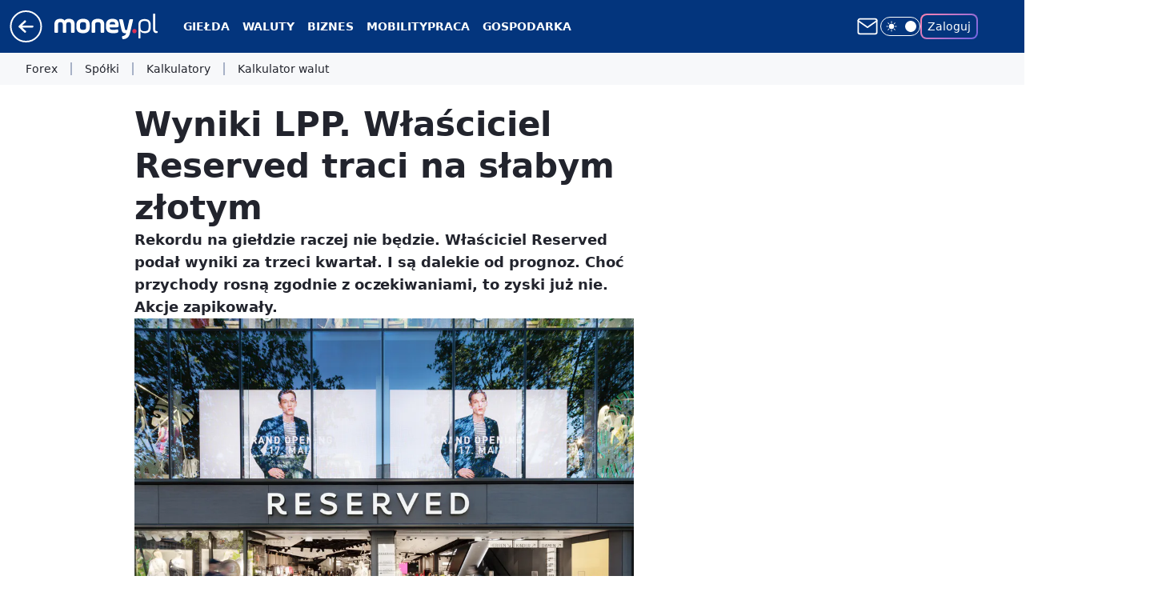

--- FILE ---
content_type: application/javascript
request_url: https://rek.www.wp.pl/gaf.js?rv=2&sn=money_money&pvid=48baa179efc9a5912a5e&rekids=235776&tVersion=B&phtml=www.money.pl%2Fgielda%2Fwyniki-lpp-wlasciciel-reserved-traci-na-slabym-zlotym-6430745034295425a.html&abtest=adtech%7CPRGM-1047%7CA%3Badtech%7CPU-335%7CA%3Badtech%7CPRG-3468%7CB%3Badtech%7CPRGM-1036%7CD%3Badtech%7CPRGM-1607%7CB%3Badtech%7CFP-76%7CA%3Badtech%7CPRGM-1356%7CA%3Badtech%7CPRGM-1419%7CC%3Badtech%7CPRGM-1589%7CB%3Badtech%7CPRGM-1576%7CA%3Badtech%7CPRGM-1443%7CA%3Badtech%7CPRGM-1421%7CB%3Badtech%7CPRGM-1587%7CD%3Badtech%7CPRGM-1215%7CC&PWA_adbd=0&darkmode=0&highLayout=0&layout=wide&navType=navigate&cdl=0&ctype=article&ciab=IAB13%2CIAB-v3-481%2CIAB-v3-59%2CIAB22-1%2CIAB3&cid=6430745034295425&csystem=ncr&cdate=2019-10-02&REKtagi=gielda%3Bhandel%3Bsklepy%3Bzakupy%3Bubrania%3Bwiadomosci%3Blpp%3Breserved&vw=1280&vh=720&p1=0&spin=aw955dsy&bcv=2
body_size: 4449
content:
aw955dsy({"spin":"aw955dsy","bunch":235776,"context":{"dsa":false,"minor":false,"bidRequestId":"c484e903-bd4f-4f1a-819d-a6f617e7b54d","maConfig":{"timestamp":"2026-01-15T08:59:46.335Z"},"dfpConfig":{"timestamp":"2026-01-15T11:58:29.480Z"},"sda":[],"targeting":{"client":{},"server":{},"query":{"PWA_adbd":"0","REKtagi":"gielda;handel;sklepy;zakupy;ubrania;wiadomosci;lpp;reserved","abtest":"adtech|PRGM-1047|A;adtech|PU-335|A;adtech|PRG-3468|B;adtech|PRGM-1036|D;adtech|PRGM-1607|B;adtech|FP-76|A;adtech|PRGM-1356|A;adtech|PRGM-1419|C;adtech|PRGM-1589|B;adtech|PRGM-1576|A;adtech|PRGM-1443|A;adtech|PRGM-1421|B;adtech|PRGM-1587|D;adtech|PRGM-1215|C","bcv":"2","cdate":"2019-10-02","cdl":"0","ciab":"IAB13,IAB-v3-481,IAB-v3-59,IAB22-1,IAB3","cid":"6430745034295425","csystem":"ncr","ctype":"article","darkmode":"0","highLayout":"0","layout":"wide","navType":"navigate","p1":"0","phtml":"www.money.pl/gielda/wyniki-lpp-wlasciciel-reserved-traci-na-slabym-zlotym-6430745034295425a.html","pvid":"48baa179efc9a5912a5e","rekids":"235776","rv":"2","sn":"money_money","spin":"aw955dsy","tVersion":"B","vh":"720","vw":"1280"}},"directOnly":0,"geo":{"country":"840","region":"","city":""},"statid":"","mlId":"","rshsd":"9","isRobot":false,"curr":{"EUR":4.2192,"USD":3.6346,"CHF":4.5302,"GBP":4.8692},"rv":"2","status":{"advf":2,"ma":2,"ma_ads-bidder":2,"ma_cpv-bidder":2,"ma_high-cpm-bidder":2}},"slots":{"10":{"delivered":"","campaign":null,"dfpConfig":null},"11":{"delivered":"1","campaign":null,"dfpConfig":{"placement":"/89844762/Desktop_Money.pl_x11_art","roshash":"DHKN","ceil":100,"sizes":[[336,280],[640,280],[300,250]],"namedSizes":["fluid"],"div":"div-gpt-ad-x11-art","targeting":{"DFPHASH":"AEHK","emptygaf":"0"},"gfp":"DHKN"}},"12":{"delivered":"1","campaign":null,"dfpConfig":{"placement":"/89844762/Desktop_Money.pl_x12_art","roshash":"DHKN","ceil":100,"sizes":[[336,280],[640,280],[300,250]],"namedSizes":["fluid"],"div":"div-gpt-ad-x12-art","targeting":{"DFPHASH":"AEHK","emptygaf":"0"},"gfp":"DHKN"}},"13":{"delivered":"1","campaign":null,"dfpConfig":{"placement":"/89844762/Desktop_Money.pl_x13_art","roshash":"DHKN","ceil":100,"sizes":[[336,280],[640,280],[300,250]],"namedSizes":["fluid"],"div":"div-gpt-ad-x13-art","targeting":{"DFPHASH":"AEHK","emptygaf":"0"},"gfp":"DHKN"}},"14":{"delivered":"1","campaign":null,"dfpConfig":{"placement":"/89844762/Desktop_Money.pl_x14_art","roshash":"DHKN","ceil":100,"sizes":[[336,280],[640,280],[300,250]],"namedSizes":["fluid"],"div":"div-gpt-ad-x14-art","targeting":{"DFPHASH":"AEHK","emptygaf":"0"},"gfp":"DHKN"}},"15":{"delivered":"1","campaign":null,"dfpConfig":{"placement":"/89844762/Desktop_Money.pl_x15_art","roshash":"DHKN","ceil":100,"sizes":[[728,90],[970,300],[950,90],[980,120],[980,90],[970,150],[970,90],[970,250],[930,180],[950,200],[750,100],[970,66],[750,200],[960,90],[970,100],[750,300],[970,200],[950,300]],"namedSizes":["fluid"],"div":"div-gpt-ad-x15-art","targeting":{"DFPHASH":"AEHK","emptygaf":"0"},"gfp":"DHKN"}},"16":{"delivered":"","campaign":null,"dfpConfig":null},"17":{"delivered":"","campaign":null,"dfpConfig":null},"18":{"delivered":"","campaign":null,"dfpConfig":null},"19":{"delivered":"","campaign":null,"dfpConfig":null},"2":{"delivered":"1","campaign":null,"dfpConfig":{"placement":"/89844762/Desktop_Money.pl_x02","roshash":"EMPS","ceil":100,"sizes":[[970,300],[970,600],[750,300],[950,300],[980,600],[1920,870],[1200,600],[750,400],[960,640]],"namedSizes":["fluid"],"div":"div-gpt-ad-x02","targeting":{"DFPHASH":"BJMP","emptygaf":"0"},"gfp":"EMPS"}},"25":{"delivered":"1","campaign":null,"dfpConfig":{"placement":"/89844762/Desktop_Money.pl_x25_art","roshash":"DHKN","ceil":100,"sizes":[[336,280],[640,280],[300,250]],"namedSizes":["fluid"],"div":"div-gpt-ad-x25-art","targeting":{"DFPHASH":"AEHK","emptygaf":"0"},"gfp":"DHKN"}},"27":{"delivered":"1","campaign":null,"dfpConfig":{"placement":"/89844762/Desktop_Money.pl_x27_art","roshash":"DHKN","ceil":100,"sizes":[[160,600],[120,600]],"namedSizes":["fluid"],"div":"div-gpt-ad-x27-art","targeting":{"DFPHASH":"AEHK","emptygaf":"0"},"gfp":"DHKN"}},"28":{"delivered":"","campaign":null,"dfpConfig":null},"3":{"delivered":"1","campaign":{"id":"188508","capping":"PWAck=27120703\u0026PWAclt=24","adm":{"bunch":"235776","creations":[{"height":600,"mod":"stiltedBanner","pixels":["//ad.doubleclick.net/ddm/trackimp/N1957659.2133700WP/B34885807.437940562;dc_trk_aid=631208180;dc_trk_cid=248765862;ord=1768812352;dc_lat=;dc_rdid=;tag_for_child_directed_treatment=;tfua=;gdpr=${GDPR};gdpr_consent=${GDPR_CONSENT_755};ltd=${LIMITED_ADS};dc_tdv=1?"],"showLabel":true,"src":"https://mamc.wpcdn.pl/188508/1768483812663/1260x600/1260x600/index.html","trackers":{"click":[""],"cview":["//ma.wp.pl/ma.gif?clid=de722beda2adf178cb2a229b728519d3\u0026SN=money_money\u0026pvid=48baa179efc9a5912a5e\u0026action=cvimp\u0026pg=www.money.pl\u0026par=org_id%3D25%26pricingModel%3DQuYzCBVWjPdHG8kbFueyu7wDYBunD7BlDUL0qEkl5l0%26bidTimestamp%3D1768812352%26hBudgetRate%3DDGJMPSV%26cur%3DPLN%26seatID%3Dde722beda2adf178cb2a229b728519d3%26client_id%3D32754%26editedTimestamp%3D1768483974%26medium%3Ddisplay%26ssp%3Dwp.pl%26targetDomain%3Dhbomax.com%26pvid%3D48baa179efc9a5912a5e%26partnerID%3D%26utility%3DmHsa-G76JNMUnWou50hebW_t0D6hrgN6c9TExmu7E7g-kbZ4qVHoXOmepc_bHLZc%26device%3DPERSONAL_COMPUTER%26slotSizeWxH%3D1260x600%26emission%3D3027443%26conversionValue%3D0%26inver%3D2%26ip%3DhdsVrF680-VvNCzB9vskmeU5O-P-9cC69RO0GYaL9S0%26test%3D0%26sn%3Dmoney_money%26hBidPrice%3DDGJMPSV%26isDev%3Dfalse%26domain%3Dwww.money.pl%26iabSiteCategories%3D%26ttl%3D1768898752%26is_adblock%3D0%26platform%3D8%26userID%3D__UNKNOWN_TELL_US__%26publisherID%3D308%26slotID%3D003%26seatFee%3DvGXimKrAty5ENdhcezLdry1dz4iZJyI0DMzLTSs0xD4%26iabPageCategories%3D%26is_robot%3D0%26geo%3D840%253B%253B%26workfID%3D188508%26billing%3Dcpv%26order%3D265765%26source%3DTG%26bidderID%3D11%26contentID%3D6430745034295425%26bidReqID%3Dc484e903-bd4f-4f1a-819d-a6f617e7b54d%26rekid%3D235776%26creationID%3D1471696%26tpID%3D1403745"],"impression":["//ma.wp.pl/ma.gif?clid=de722beda2adf178cb2a229b728519d3\u0026SN=money_money\u0026pvid=48baa179efc9a5912a5e\u0026action=delivery\u0026pg=www.money.pl\u0026seqTtl=1770767999\u0026par=is_adblock%3D0%26platform%3D8%26userID%3D__UNKNOWN_TELL_US__%26publisherID%3D308%26slotID%3D003%26seatFee%3DvGXimKrAty5ENdhcezLdry1dz4iZJyI0DMzLTSs0xD4%26iabPageCategories%3D%26is_robot%3D0%26geo%3D840%253B%253B%26workfID%3D188508%26billing%3Dcpv%26order%3D265765%26source%3DTG%26bidderID%3D11%26contentID%3D6430745034295425%26bidReqID%3Dc484e903-bd4f-4f1a-819d-a6f617e7b54d%26rekid%3D235776%26creationID%3D1471696%26tpID%3D1403745%26org_id%3D25%26pricingModel%3DQuYzCBVWjPdHG8kbFueyu7wDYBunD7BlDUL0qEkl5l0%26bidTimestamp%3D1768812352%26hBudgetRate%3DDGJMPSV%26cur%3DPLN%26seatID%3Dde722beda2adf178cb2a229b728519d3%26client_id%3D32754%26editedTimestamp%3D1768483974%26medium%3Ddisplay%26ssp%3Dwp.pl%26targetDomain%3Dhbomax.com%26pvid%3D48baa179efc9a5912a5e%26partnerID%3D%26utility%3DmHsa-G76JNMUnWou50hebW_t0D6hrgN6c9TExmu7E7g-kbZ4qVHoXOmepc_bHLZc%26device%3DPERSONAL_COMPUTER%26slotSizeWxH%3D1260x600%26emission%3D3027443%26conversionValue%3D0%26inver%3D2%26ip%3DhdsVrF680-VvNCzB9vskmeU5O-P-9cC69RO0GYaL9S0%26test%3D0%26sn%3Dmoney_money%26hBidPrice%3DDGJMPSV%26isDev%3Dfalse%26domain%3Dwww.money.pl%26iabSiteCategories%3D%26ttl%3D1768898752"],"view":["//ma.wp.pl/ma.gif?clid=de722beda2adf178cb2a229b728519d3\u0026SN=money_money\u0026pvid=48baa179efc9a5912a5e\u0026action=view\u0026pg=www.money.pl\u0026par=targetDomain%3Dhbomax.com%26pvid%3D48baa179efc9a5912a5e%26partnerID%3D%26utility%3DmHsa-G76JNMUnWou50hebW_t0D6hrgN6c9TExmu7E7g-kbZ4qVHoXOmepc_bHLZc%26device%3DPERSONAL_COMPUTER%26slotSizeWxH%3D1260x600%26emission%3D3027443%26conversionValue%3D0%26inver%3D2%26ip%3DhdsVrF680-VvNCzB9vskmeU5O-P-9cC69RO0GYaL9S0%26test%3D0%26sn%3Dmoney_money%26hBidPrice%3DDGJMPSV%26isDev%3Dfalse%26domain%3Dwww.money.pl%26iabSiteCategories%3D%26ttl%3D1768898752%26is_adblock%3D0%26platform%3D8%26userID%3D__UNKNOWN_TELL_US__%26publisherID%3D308%26slotID%3D003%26seatFee%3DvGXimKrAty5ENdhcezLdry1dz4iZJyI0DMzLTSs0xD4%26iabPageCategories%3D%26is_robot%3D0%26geo%3D840%253B%253B%26workfID%3D188508%26billing%3Dcpv%26order%3D265765%26source%3DTG%26bidderID%3D11%26contentID%3D6430745034295425%26bidReqID%3Dc484e903-bd4f-4f1a-819d-a6f617e7b54d%26rekid%3D235776%26creationID%3D1471696%26tpID%3D1403745%26org_id%3D25%26pricingModel%3DQuYzCBVWjPdHG8kbFueyu7wDYBunD7BlDUL0qEkl5l0%26bidTimestamp%3D1768812352%26hBudgetRate%3DDGJMPSV%26cur%3DPLN%26seatID%3Dde722beda2adf178cb2a229b728519d3%26client_id%3D32754%26editedTimestamp%3D1768483974%26medium%3Ddisplay%26ssp%3Dwp.pl"]},"transparentPlaceholder":false,"type":"iframe","url":"https://ad.doubleclick.net/ddm/trackclk/N1957659.2133700WP/B34885807.437940562;dc_trk_aid=631208180;dc_trk_cid=248765862;dc_lat=;dc_rdid=;tag_for_child_directed_treatment=;tfua=;gdpr=${GDPR};gdpr_consent=${GDPR_CONSENT_755};ltd=${LIMITED_ADS};dc_tdv=1","viewability":{"scripts":["//cdn.doubleverify.com/dvbm.js#ctx=27797635\u0026cmp=34885807\u0026sid=9539995\u0026plc=437940562\u0026advid=27797635\u0026mon=1\u0026blk=0\u0026gdpr=${GDPR}\u0026gdpr_consent=${GDPR_CONSENT_126}\u0026advwf=2"]},"width":1260},{"height":600,"mod":"stiltedBanner","pixels":["//ad.doubleclick.net/ddm/trackimp/N1957659.2133700WP/B34885807.437940562;dc_trk_aid=631208180;dc_trk_cid=248765862;ord=1768812352;dc_lat=;dc_rdid=;tag_for_child_directed_treatment=;tfua=;gdpr=${GDPR};gdpr_consent=${GDPR_CONSENT_755};ltd=${LIMITED_ADS};dc_tdv=1?"],"showLabel":true,"src":"https://mamc.wpcdn.pl/188508/1768483800964/940x600/940x600/index.html","trackers":{"click":[""],"cview":["//ma.wp.pl/ma.gif?clid=de722beda2adf178cb2a229b728519d3\u0026SN=money_money\u0026pvid=48baa179efc9a5912a5e\u0026action=cvimp\u0026pg=www.money.pl\u0026par=org_id%3D25%26pricingModel%3DQuYzCBVWjPdHG8kbFueyu7wDYBunD7BlDUL0qEkl5l0%26bidTimestamp%3D1768812352%26hBudgetRate%3DDGJMPSV%26cur%3DPLN%26seatID%3Dde722beda2adf178cb2a229b728519d3%26client_id%3D32754%26editedTimestamp%3D1768483974%26medium%3Ddisplay%26ssp%3Dwp.pl%26targetDomain%3Dhbomax.com%26pvid%3D48baa179efc9a5912a5e%26partnerID%3D%26utility%3DmHsa-G76JNMUnWou50hebW_t0D6hrgN6c9TExmu7E7g-kbZ4qVHoXOmepc_bHLZc%26device%3DPERSONAL_COMPUTER%26slotSizeWxH%3D1260x600%26emission%3D3027443%26conversionValue%3D0%26inver%3D2%26ip%3DhdsVrF680-VvNCzB9vskmeU5O-P-9cC69RO0GYaL9S0%26test%3D0%26sn%3Dmoney_money%26hBidPrice%3DDGJMPSV%26isDev%3Dfalse%26domain%3Dwww.money.pl%26iabSiteCategories%3D%26ttl%3D1768898752%26is_adblock%3D0%26platform%3D8%26userID%3D__UNKNOWN_TELL_US__%26publisherID%3D308%26slotID%3D003%26seatFee%3DvGXimKrAty5ENdhcezLdry1dz4iZJyI0DMzLTSs0xD4%26iabPageCategories%3D%26is_robot%3D0%26geo%3D840%253B%253B%26workfID%3D188508%26billing%3Dcpv%26order%3D265765%26source%3DTG%26bidderID%3D11%26contentID%3D6430745034295425%26bidReqID%3Dc484e903-bd4f-4f1a-819d-a6f617e7b54d%26rekid%3D235776%26creationID%3D1471696%26tpID%3D1403745"],"impression":["//ma.wp.pl/ma.gif?clid=de722beda2adf178cb2a229b728519d3\u0026SN=money_money\u0026pvid=48baa179efc9a5912a5e\u0026action=delivery\u0026pg=www.money.pl\u0026seqTtl=1770767999\u0026par=is_adblock%3D0%26platform%3D8%26userID%3D__UNKNOWN_TELL_US__%26publisherID%3D308%26slotID%3D003%26seatFee%3DvGXimKrAty5ENdhcezLdry1dz4iZJyI0DMzLTSs0xD4%26iabPageCategories%3D%26is_robot%3D0%26geo%3D840%253B%253B%26workfID%3D188508%26billing%3Dcpv%26order%3D265765%26source%3DTG%26bidderID%3D11%26contentID%3D6430745034295425%26bidReqID%3Dc484e903-bd4f-4f1a-819d-a6f617e7b54d%26rekid%3D235776%26creationID%3D1471696%26tpID%3D1403745%26org_id%3D25%26pricingModel%3DQuYzCBVWjPdHG8kbFueyu7wDYBunD7BlDUL0qEkl5l0%26bidTimestamp%3D1768812352%26hBudgetRate%3DDGJMPSV%26cur%3DPLN%26seatID%3Dde722beda2adf178cb2a229b728519d3%26client_id%3D32754%26editedTimestamp%3D1768483974%26medium%3Ddisplay%26ssp%3Dwp.pl%26targetDomain%3Dhbomax.com%26pvid%3D48baa179efc9a5912a5e%26partnerID%3D%26utility%3DmHsa-G76JNMUnWou50hebW_t0D6hrgN6c9TExmu7E7g-kbZ4qVHoXOmepc_bHLZc%26device%3DPERSONAL_COMPUTER%26slotSizeWxH%3D1260x600%26emission%3D3027443%26conversionValue%3D0%26inver%3D2%26ip%3DhdsVrF680-VvNCzB9vskmeU5O-P-9cC69RO0GYaL9S0%26test%3D0%26sn%3Dmoney_money%26hBidPrice%3DDGJMPSV%26isDev%3Dfalse%26domain%3Dwww.money.pl%26iabSiteCategories%3D%26ttl%3D1768898752"],"view":["//ma.wp.pl/ma.gif?clid=de722beda2adf178cb2a229b728519d3\u0026SN=money_money\u0026pvid=48baa179efc9a5912a5e\u0026action=view\u0026pg=www.money.pl\u0026par=targetDomain%3Dhbomax.com%26pvid%3D48baa179efc9a5912a5e%26partnerID%3D%26utility%3DmHsa-G76JNMUnWou50hebW_t0D6hrgN6c9TExmu7E7g-kbZ4qVHoXOmepc_bHLZc%26device%3DPERSONAL_COMPUTER%26slotSizeWxH%3D1260x600%26emission%3D3027443%26conversionValue%3D0%26inver%3D2%26ip%3DhdsVrF680-VvNCzB9vskmeU5O-P-9cC69RO0GYaL9S0%26test%3D0%26sn%3Dmoney_money%26hBidPrice%3DDGJMPSV%26isDev%3Dfalse%26domain%3Dwww.money.pl%26iabSiteCategories%3D%26ttl%3D1768898752%26is_adblock%3D0%26platform%3D8%26userID%3D__UNKNOWN_TELL_US__%26publisherID%3D308%26slotID%3D003%26seatFee%3DvGXimKrAty5ENdhcezLdry1dz4iZJyI0DMzLTSs0xD4%26iabPageCategories%3D%26is_robot%3D0%26geo%3D840%253B%253B%26workfID%3D188508%26billing%3Dcpv%26order%3D265765%26source%3DTG%26bidderID%3D11%26contentID%3D6430745034295425%26bidReqID%3Dc484e903-bd4f-4f1a-819d-a6f617e7b54d%26rekid%3D235776%26creationID%3D1471696%26tpID%3D1403745%26org_id%3D25%26pricingModel%3DQuYzCBVWjPdHG8kbFueyu7wDYBunD7BlDUL0qEkl5l0%26bidTimestamp%3D1768812352%26hBudgetRate%3DDGJMPSV%26cur%3DPLN%26seatID%3Dde722beda2adf178cb2a229b728519d3%26client_id%3D32754%26editedTimestamp%3D1768483974%26medium%3Ddisplay%26ssp%3Dwp.pl"]},"transparentPlaceholder":false,"type":"iframe","url":"https://ad.doubleclick.net/ddm/trackclk/N1957659.2133700WP/B34885807.437940562;dc_trk_aid=631208180;dc_trk_cid=248765862;dc_lat=;dc_rdid=;tag_for_child_directed_treatment=;tfua=;gdpr=${GDPR};gdpr_consent=${GDPR_CONSENT_755};ltd=${LIMITED_ADS};dc_tdv=1","viewability":{"scripts":["//cdn.doubleverify.com/dvbm.js#ctx=27797635\u0026cmp=34885807\u0026sid=9539995\u0026plc=437940562\u0026advid=27797635\u0026mon=1\u0026blk=0\u0026gdpr=${GDPR}\u0026gdpr_consent=${GDPR_CONSENT_126}\u0026advwf=2"]},"width":940}],"redir":"https://ma.wp.pl/redirma?SN=money_money\u0026pvid=48baa179efc9a5912a5e\u0026par=iabSiteCategories%3D%26is_robot%3D0%26order%3D265765%26cur%3DPLN%26inver%3D2%26iabPageCategories%3D%26bidderID%3D11%26contentID%3D6430745034295425%26bidReqID%3Dc484e903-bd4f-4f1a-819d-a6f617e7b54d%26hBudgetRate%3DDGJMPSV%26editedTimestamp%3D1768483974%26targetDomain%3Dhbomax.com%26device%3DPERSONAL_COMPUTER%26emission%3D3027443%26platform%3D8%26slotID%3D003%26workfID%3D188508%26pricingModel%3DQuYzCBVWjPdHG8kbFueyu7wDYBunD7BlDUL0qEkl5l0%26seatID%3Dde722beda2adf178cb2a229b728519d3%26pvid%3D48baa179efc9a5912a5e%26sn%3Dmoney_money%26hBidPrice%3DDGJMPSV%26domain%3Dwww.money.pl%26ttl%3D1768898752%26source%3DTG%26rekid%3D235776%26client_id%3D32754%26ssp%3Dwp.pl%26test%3D0%26is_adblock%3D0%26publisherID%3D308%26geo%3D840%253B%253B%26tpID%3D1403745%26slotSizeWxH%3D1260x600%26conversionValue%3D0%26isDev%3Dfalse%26userID%3D__UNKNOWN_TELL_US__%26creationID%3D1471696%26partnerID%3D%26ip%3DhdsVrF680-VvNCzB9vskmeU5O-P-9cC69RO0GYaL9S0%26seatFee%3DvGXimKrAty5ENdhcezLdry1dz4iZJyI0DMzLTSs0xD4%26billing%3Dcpv%26org_id%3D25%26bidTimestamp%3D1768812352%26medium%3Ddisplay%26utility%3DmHsa-G76JNMUnWou50hebW_t0D6hrgN6c9TExmu7E7g-kbZ4qVHoXOmepc_bHLZc\u0026url=","slot":"3"},"creative":{"Id":"1471696","provider":"ma_cpv-bidder","roshash":"DGJM","height":600,"width":1260,"touchpointId":"1403745","source":{"bidder":"cpv-bidder"}},"sellingModel":{"directOnly":1,"model":"CPM_INT"}},"dfpConfig":null},"32":{"delivered":"1","campaign":null,"dfpConfig":{"placement":"/89844762/Desktop_Money.pl_x32_art","roshash":"DHKN","ceil":100,"sizes":[[336,280],[640,280],[300,250]],"namedSizes":["fluid"],"div":"div-gpt-ad-x32-art","targeting":{"DFPHASH":"AEHK","emptygaf":"0"},"gfp":"DHKN"}},"33":{"delivered":"1","campaign":null,"dfpConfig":{"placement":"/89844762/Desktop_Money.pl_x33_art","roshash":"DHKN","ceil":100,"sizes":[[336,280],[640,280],[300,250]],"namedSizes":["fluid"],"div":"div-gpt-ad-x33-art","targeting":{"DFPHASH":"AEHK","emptygaf":"0"},"gfp":"DHKN"}},"35":{"delivered":"1","campaign":null,"dfpConfig":{"placement":"/89844762/Desktop_Money.pl_x35_art","roshash":"DHKN","ceil":100,"sizes":[[300,600],[300,250]],"namedSizes":["fluid"],"div":"div-gpt-ad-x35-art","targeting":{"DFPHASH":"AEHK","emptygaf":"0"},"gfp":"DHKN"}},"36":{"delivered":"1","campaign":null,"dfpConfig":{"placement":"/89844762/Desktop_Money.pl_x36_art","roshash":"DILO","ceil":100,"sizes":[[300,600],[300,250]],"namedSizes":["fluid"],"div":"div-gpt-ad-x36-art","targeting":{"DFPHASH":"AFIL","emptygaf":"0"},"gfp":"DILO"}},"37":{"delivered":"1","campaign":null,"dfpConfig":{"placement":"/89844762/Desktop_Money.pl_x37_art","roshash":"DHKN","ceil":100,"sizes":[[300,600],[300,250]],"namedSizes":["fluid"],"div":"div-gpt-ad-x37-art","targeting":{"DFPHASH":"AEHK","emptygaf":"0"},"gfp":"DHKN"}},"40":{"delivered":"1","campaign":null,"dfpConfig":{"placement":"/89844762/Desktop_Money.pl_x40","roshash":"DILO","ceil":100,"sizes":[[300,250]],"namedSizes":["fluid"],"div":"div-gpt-ad-x40","targeting":{"DFPHASH":"AFIL","emptygaf":"0"},"gfp":"DILO"}},"5":{"lazy":1,"delivered":"1","campaign":{"id":"188651","adm":{"bunch":"235776","creations":[{"height":280,"showLabel":true,"src":"https://mamc.wpcdn.pl/188651/1768574032149/d[67].jpg","trackers":{"click":[""],"cview":["//ma.wp.pl/ma.gif?clid=a34bb419bc1345d54896e03c36043d43\u0026SN=money_money\u0026pvid=48baa179efc9a5912a5e\u0026action=cvimp\u0026pg=www.money.pl\u0026par=hBidPrice%3DDGJMPSV%26conversionValue%3D0%26publisherID%3D308%26slotID%3D005%26emission%3D3045402%26editedTimestamp%3D1768574250%26hBudgetRate%3DDGJMPSV%26medium%3Ddisplay%26platform%3D8%26ssp%3Dwp.pl%26device%3DPERSONAL_COMPUTER%26domain%3Dwww.money.pl%26cur%3DPLN%26workfID%3D188651%26isDev%3Dfalse%26inver%3D2%26seatFee%3D1bRIkEut3WsxDGVAcyk0SEQrfdbuLtv_v8r24LIxTHw%26order%3D266261%26pvid%3D48baa179efc9a5912a5e%26sn%3Dmoney_money%26capping%3D1%26utility%3DYOhXZ1DbBNymi0vR-3ap9jHsOK-XhwmKf2QBTnHjegaJRMD5TPnLKWKjQQ_0m7jV%26bidReqID%3Dc484e903-bd4f-4f1a-819d-a6f617e7b54d%26rekid%3D235776%26seatID%3Da34bb419bc1345d54896e03c36043d43%26billing%3Dcpv%26org_id%3D25%26is_adblock%3D0%26ip%3DWeGuRo1mQK12S7pxdlMGyxrmaZLqxG-m6gA5ufV68Qg%26creationID%3D1473568%26iabPageCategories%3D%26iabSiteCategories%3D%26ttl%3D1768898752%26bidTimestamp%3D1768812352%26slotSizeWxH%3D640x280%26source%3DTG%26geo%3D840%253B%253B%26client_id%3D51440%26pricingModel%3DJbslfvCiCfVHnq9f0r7zffKGdml0hMwmM3rVECCCBas%26partnerID%3D%26bidderID%3D11%26contentID%3D6430745034295425%26userID%3D__UNKNOWN_TELL_US__%26targetDomain%3Dwojas.pl%26test%3D0%26tpID%3D1404446%26is_robot%3D0"],"impression":["//ma.wp.pl/ma.gif?clid=a34bb419bc1345d54896e03c36043d43\u0026SN=money_money\u0026pvid=48baa179efc9a5912a5e\u0026action=delivery\u0026pg=www.money.pl\u0026par=utility%3DYOhXZ1DbBNymi0vR-3ap9jHsOK-XhwmKf2QBTnHjegaJRMD5TPnLKWKjQQ_0m7jV%26bidReqID%3Dc484e903-bd4f-4f1a-819d-a6f617e7b54d%26rekid%3D235776%26seatID%3Da34bb419bc1345d54896e03c36043d43%26billing%3Dcpv%26org_id%3D25%26is_adblock%3D0%26ip%3DWeGuRo1mQK12S7pxdlMGyxrmaZLqxG-m6gA5ufV68Qg%26creationID%3D1473568%26iabPageCategories%3D%26iabSiteCategories%3D%26ttl%3D1768898752%26bidTimestamp%3D1768812352%26slotSizeWxH%3D640x280%26source%3DTG%26geo%3D840%253B%253B%26client_id%3D51440%26pricingModel%3DJbslfvCiCfVHnq9f0r7zffKGdml0hMwmM3rVECCCBas%26partnerID%3D%26bidderID%3D11%26contentID%3D6430745034295425%26userID%3D__UNKNOWN_TELL_US__%26targetDomain%3Dwojas.pl%26test%3D0%26tpID%3D1404446%26is_robot%3D0%26hBidPrice%3DDGJMPSV%26conversionValue%3D0%26publisherID%3D308%26slotID%3D005%26emission%3D3045402%26editedTimestamp%3D1768574250%26hBudgetRate%3DDGJMPSV%26medium%3Ddisplay%26platform%3D8%26ssp%3Dwp.pl%26device%3DPERSONAL_COMPUTER%26domain%3Dwww.money.pl%26cur%3DPLN%26workfID%3D188651%26isDev%3Dfalse%26inver%3D2%26seatFee%3D1bRIkEut3WsxDGVAcyk0SEQrfdbuLtv_v8r24LIxTHw%26order%3D266261%26pvid%3D48baa179efc9a5912a5e%26sn%3Dmoney_money%26capping%3D1"],"view":["//ma.wp.pl/ma.gif?clid=a34bb419bc1345d54896e03c36043d43\u0026SN=money_money\u0026pvid=48baa179efc9a5912a5e\u0026action=view\u0026pg=www.money.pl\u0026par=billing%3Dcpv%26org_id%3D25%26is_adblock%3D0%26ip%3DWeGuRo1mQK12S7pxdlMGyxrmaZLqxG-m6gA5ufV68Qg%26creationID%3D1473568%26iabPageCategories%3D%26iabSiteCategories%3D%26ttl%3D1768898752%26bidTimestamp%3D1768812352%26slotSizeWxH%3D640x280%26source%3DTG%26geo%3D840%253B%253B%26client_id%3D51440%26pricingModel%3DJbslfvCiCfVHnq9f0r7zffKGdml0hMwmM3rVECCCBas%26partnerID%3D%26bidderID%3D11%26contentID%3D6430745034295425%26userID%3D__UNKNOWN_TELL_US__%26targetDomain%3Dwojas.pl%26test%3D0%26tpID%3D1404446%26is_robot%3D0%26hBidPrice%3DDGJMPSV%26conversionValue%3D0%26publisherID%3D308%26slotID%3D005%26emission%3D3045402%26editedTimestamp%3D1768574250%26hBudgetRate%3DDGJMPSV%26medium%3Ddisplay%26platform%3D8%26ssp%3Dwp.pl%26device%3DPERSONAL_COMPUTER%26domain%3Dwww.money.pl%26cur%3DPLN%26workfID%3D188651%26isDev%3Dfalse%26inver%3D2%26seatFee%3D1bRIkEut3WsxDGVAcyk0SEQrfdbuLtv_v8r24LIxTHw%26order%3D266261%26pvid%3D48baa179efc9a5912a5e%26sn%3Dmoney_money%26capping%3D1%26utility%3DYOhXZ1DbBNymi0vR-3ap9jHsOK-XhwmKf2QBTnHjegaJRMD5TPnLKWKjQQ_0m7jV%26bidReqID%3Dc484e903-bd4f-4f1a-819d-a6f617e7b54d%26rekid%3D235776%26seatID%3Da34bb419bc1345d54896e03c36043d43"]},"transparentPlaceholder":false,"type":"image","url":"https://wojas.pl/winter20/kolekcja?utm_source=wp\u0026utm_medium=MidText_Artykuly_WPM\u0026utm_campaign=WINTER_d_desktop","width":640}],"redir":"https://ma.wp.pl/redirma?SN=money_money\u0026pvid=48baa179efc9a5912a5e\u0026par=slotID%3D005%26hBudgetRate%3DDGJMPSV%26ip%3DWeGuRo1mQK12S7pxdlMGyxrmaZLqxG-m6gA5ufV68Qg%26creationID%3D1473568%26cur%3DPLN%26sn%3Dmoney_money%26org_id%3D25%26tpID%3D1404446%26editedTimestamp%3D1768574250%26ssp%3Dwp.pl%26pvid%3D48baa179efc9a5912a5e%26bidReqID%3Dc484e903-bd4f-4f1a-819d-a6f617e7b54d%26iabPageCategories%3D%26iabSiteCategories%3D%26workfID%3D188651%26pricingModel%3DJbslfvCiCfVHnq9f0r7zffKGdml0hMwmM3rVECCCBas%26userID%3D__UNKNOWN_TELL_US__%26emission%3D3045402%26medium%3Ddisplay%26inver%3D2%26capping%3D1%26bidderID%3D11%26test%3D0%26isDev%3Dfalse%26order%3D266261%26utility%3DYOhXZ1DbBNymi0vR-3ap9jHsOK-XhwmKf2QBTnHjegaJRMD5TPnLKWKjQQ_0m7jV%26source%3DTG%26contentID%3D6430745034295425%26is_robot%3D0%26bidTimestamp%3D1768812352%26targetDomain%3Dwojas.pl%26hBidPrice%3DDGJMPSV%26platform%3D8%26seatFee%3D1bRIkEut3WsxDGVAcyk0SEQrfdbuLtv_v8r24LIxTHw%26ttl%3D1768898752%26slotSizeWxH%3D640x280%26partnerID%3D%26device%3DPERSONAL_COMPUTER%26domain%3Dwww.money.pl%26rekid%3D235776%26seatID%3Da34bb419bc1345d54896e03c36043d43%26billing%3Dcpv%26is_adblock%3D0%26geo%3D840%253B%253B%26client_id%3D51440%26conversionValue%3D0%26publisherID%3D308\u0026url=","slot":"5"},"creative":{"Id":"1473568","provider":"ma_cpv-bidder","roshash":"DGJM","height":280,"width":640,"touchpointId":"1404446","source":{"bidder":"cpv-bidder"}},"sellingModel":{"directOnly":1,"model":"CPM_INT"}},"dfpConfig":null},"50":{"delivered":"1","campaign":null,"dfpConfig":{"placement":"/89844762/Desktop_Money.pl_x50_art","roshash":"DHKN","ceil":100,"sizes":[[728,90],[970,300],[950,90],[980,120],[980,90],[970,150],[970,90],[970,250],[930,180],[950,200],[750,100],[970,66],[750,200],[960,90],[970,100],[750,300],[970,200],[950,300]],"namedSizes":["fluid"],"div":"div-gpt-ad-x50-art","targeting":{"DFPHASH":"AEHK","emptygaf":"0"},"gfp":"DHKN"}},"52":{"delivered":"1","campaign":null,"dfpConfig":{"placement":"/89844762/Desktop_Money.pl_x52_art","roshash":"DHKN","ceil":100,"sizes":[[300,250]],"namedSizes":["fluid"],"div":"div-gpt-ad-x52-art","targeting":{"DFPHASH":"AEHK","emptygaf":"0"},"gfp":"DHKN"}},"521":{"delivered":"1","campaign":null,"dfpConfig":{"placement":"/89844762/Desktop_Money.pl_x521_art","roshash":"DHKN","ceil":100,"sizes":[[336,280],[640,280],[300,250]],"namedSizes":["fluid"],"div":"div-gpt-ad-x521-art","targeting":{"DFPHASH":"AEHK","emptygaf":"0"},"gfp":"DHKN"}},"522":{"delivered":"1","campaign":null,"dfpConfig":{"placement":"/89844762/Desktop_Money.pl_x522_art","roshash":"DHKN","ceil":100,"sizes":[[336,280],[640,280],[300,250]],"namedSizes":["fluid"],"div":"div-gpt-ad-x522-art","targeting":{"DFPHASH":"AEHK","emptygaf":"0"},"gfp":"DHKN"}},"523":{"delivered":"1","campaign":null,"dfpConfig":{"placement":"/89844762/Desktop_Money.pl_x523_art","roshash":"DHKN","ceil":100,"sizes":[[336,280],[640,280],[300,250]],"namedSizes":["fluid"],"div":"div-gpt-ad-x523-art","targeting":{"DFPHASH":"AEHK","emptygaf":"0"},"gfp":"DHKN"}},"529":{"delivered":"1","campaign":null,"dfpConfig":{"placement":"/89844762/Desktop_Money.pl_x529","roshash":"DHKN","ceil":100,"sizes":[[300,250]],"namedSizes":["fluid"],"div":"div-gpt-ad-x529","targeting":{"DFPHASH":"AEHK","emptygaf":"0"},"gfp":"DHKN"}},"53":{"delivered":"1","campaign":null,"dfpConfig":{"placement":"/89844762/Desktop_Money.pl_x53_art","roshash":"DHKN","ceil":100,"sizes":[[728,90],[970,300],[950,90],[980,120],[980,90],[970,150],[970,600],[970,90],[970,250],[930,180],[950,200],[750,100],[970,66],[750,200],[960,90],[970,100],[750,300],[970,200],[940,600]],"namedSizes":["fluid"],"div":"div-gpt-ad-x53-art","targeting":{"DFPHASH":"AEHK","emptygaf":"0"},"gfp":"DHKN"}},"531":{"delivered":"1","campaign":null,"dfpConfig":{"placement":"/89844762/Desktop_Money.pl_x531","roshash":"DHKN","ceil":100,"sizes":[[300,250]],"namedSizes":["fluid"],"div":"div-gpt-ad-x531","targeting":{"DFPHASH":"AEHK","emptygaf":"0"},"gfp":"DHKN"}},"541":{"delivered":"1","campaign":null,"dfpConfig":{"placement":"/89844762/Desktop_Money.pl_x541_art","roshash":"DHKN","ceil":100,"sizes":[[300,600],[300,250]],"namedSizes":["fluid"],"div":"div-gpt-ad-x541-art","targeting":{"DFPHASH":"AEHK","emptygaf":"0"},"gfp":"DHKN"}},"59":{"delivered":"1","campaign":null,"dfpConfig":{"placement":"/89844762/Desktop_Money.pl_x59_art","roshash":"DHKN","ceil":100,"sizes":[[300,600],[300,250]],"namedSizes":["fluid"],"div":"div-gpt-ad-x59-art","targeting":{"DFPHASH":"AEHK","emptygaf":"0"},"gfp":"DHKN"}},"6":{"delivered":"","campaign":null,"dfpConfig":null},"61":{"delivered":"1","campaign":null,"dfpConfig":{"placement":"/89844762/Desktop_Money.pl_x61_art","roshash":"DHKN","ceil":100,"sizes":[[336,280],[640,280],[300,250]],"namedSizes":["fluid"],"div":"div-gpt-ad-x61-art","targeting":{"DFPHASH":"AEHK","emptygaf":"0"},"gfp":"DHKN"}},"63":{"delivered":"","campaign":null,"dfpConfig":null},"67":{"delivered":"1","campaign":null,"dfpConfig":{"placement":"/89844762/Desktop_Money.pl_x67_art","roshash":"DGMP","ceil":100,"sizes":[[300,50]],"namedSizes":["fluid"],"div":"div-gpt-ad-x67-art","targeting":{"DFPHASH":"ADJM","emptygaf":"0"},"gfp":"DGMP"}},"70":{"delivered":"1","campaign":null,"dfpConfig":{"placement":"/89844762/Desktop_Money.pl_x70_art","roshash":"DHKN","ceil":100,"sizes":[[728,90],[970,300],[950,90],[980,120],[980,90],[970,150],[970,90],[970,250],[930,180],[950,200],[750,100],[970,66],[750,200],[960,90],[970,100],[750,300],[970,200],[950,300]],"namedSizes":["fluid"],"div":"div-gpt-ad-x70-art","targeting":{"DFPHASH":"AEHK","emptygaf":"0"},"gfp":"DHKN"}},"72":{"delivered":"1","campaign":null,"dfpConfig":{"placement":"/89844762/Desktop_Money.pl_x72_art","roshash":"DHKN","ceil":100,"sizes":[[300,250]],"namedSizes":["fluid"],"div":"div-gpt-ad-x72-art","targeting":{"DFPHASH":"AEHK","emptygaf":"0"},"gfp":"DHKN"}},"79":{"delivered":"1","campaign":null,"dfpConfig":{"placement":"/89844762/Desktop_Money.pl_x79_art","roshash":"DHKN","ceil":100,"sizes":[[300,600],[300,250]],"namedSizes":["fluid"],"div":"div-gpt-ad-x79-art","targeting":{"DFPHASH":"AEHK","emptygaf":"0"},"gfp":"DHKN"}},"8":{"delivered":"","campaign":null,"dfpConfig":null},"80":{"delivered":"1","campaign":null,"dfpConfig":{"placement":"/89844762/Desktop_Money.pl_x80_art","roshash":"DGOR","ceil":100,"sizes":[[1,1]],"namedSizes":["fluid"],"div":"div-gpt-ad-x80-art","isNative":1,"targeting":{"DFPHASH":"ADLO","emptygaf":"0"},"gfp":"DGOR"}},"81":{"delivered":"1","campaign":null,"dfpConfig":{"placement":"/89844762/Desktop_Money.pl_x81_art","roshash":"DGOR","ceil":100,"sizes":[[1,1]],"namedSizes":["fluid"],"div":"div-gpt-ad-x81-art","isNative":1,"targeting":{"DFPHASH":"ADLO","emptygaf":"0"},"gfp":"DGOR"}},"810":{"delivered":"","campaign":null,"dfpConfig":null},"811":{"delivered":"","campaign":null,"dfpConfig":null},"812":{"delivered":"","campaign":null,"dfpConfig":null},"813":{"delivered":"","campaign":null,"dfpConfig":null},"814":{"delivered":"","campaign":null,"dfpConfig":null},"815":{"delivered":"","campaign":null,"dfpConfig":null},"816":{"delivered":"","campaign":null,"dfpConfig":null},"817":{"delivered":"","campaign":null,"dfpConfig":null},"82":{"delivered":"1","campaign":null,"dfpConfig":{"placement":"/89844762/Desktop_Money.pl_x82_art","roshash":"DGOR","ceil":100,"sizes":[[1,1]],"namedSizes":["fluid"],"div":"div-gpt-ad-x82-art","isNative":1,"targeting":{"DFPHASH":"ADLO","emptygaf":"0"},"gfp":"DGOR"}},"826":{"delivered":"","campaign":null,"dfpConfig":null},"827":{"delivered":"","campaign":null,"dfpConfig":null},"828":{"delivered":"","campaign":null,"dfpConfig":null},"83":{"delivered":"1","campaign":null,"dfpConfig":{"placement":"/89844762/Desktop_Money.pl_x83_art","roshash":"DGOR","ceil":100,"sizes":[[1,1]],"namedSizes":["fluid"],"div":"div-gpt-ad-x83-art","isNative":1,"targeting":{"DFPHASH":"ADLO","emptygaf":"0"},"gfp":"DGOR"}},"89":{"delivered":"","campaign":null,"dfpConfig":null},"90":{"delivered":"1","campaign":null,"dfpConfig":{"placement":"/89844762/Desktop_Money.pl_x90_art","roshash":"DHKN","ceil":100,"sizes":[[728,90],[970,300],[950,90],[980,120],[980,90],[970,150],[970,90],[970,250],[930,180],[950,200],[750,100],[970,66],[750,200],[960,90],[970,100],[750,300],[970,200],[950,300]],"namedSizes":["fluid"],"div":"div-gpt-ad-x90-art","targeting":{"DFPHASH":"AEHK","emptygaf":"0"},"gfp":"DHKN"}},"92":{"delivered":"1","campaign":null,"dfpConfig":{"placement":"/89844762/Desktop_Money.pl_x92_art","roshash":"DHKN","ceil":100,"sizes":[[300,250]],"namedSizes":["fluid"],"div":"div-gpt-ad-x92-art","targeting":{"DFPHASH":"AEHK","emptygaf":"0"},"gfp":"DHKN"}},"93":{"delivered":"1","campaign":null,"dfpConfig":{"placement":"/89844762/Desktop_Money.pl_x93_art","roshash":"DHKN","ceil":100,"sizes":[[300,600],[300,250]],"namedSizes":["fluid"],"div":"div-gpt-ad-x93-art","targeting":{"DFPHASH":"AEHK","emptygaf":"0"},"gfp":"DHKN"}},"94":{"delivered":"1","campaign":null,"dfpConfig":{"placement":"/89844762/Desktop_Money.pl_x94_art","roshash":"DHKN","ceil":100,"sizes":[[300,600],[300,250]],"namedSizes":["fluid"],"div":"div-gpt-ad-x94-art","targeting":{"DFPHASH":"AEHK","emptygaf":"0"},"gfp":"DHKN"}},"95":{"delivered":"1","campaign":null,"dfpConfig":{"placement":"/89844762/Desktop_Money.pl_x95_art","roshash":"DHKN","ceil":100,"sizes":[[300,600],[300,250]],"namedSizes":["fluid"],"div":"div-gpt-ad-x95-art","targeting":{"DFPHASH":"AEHK","emptygaf":"0"},"gfp":"DHKN"}},"99":{"delivered":"1","campaign":null,"dfpConfig":{"placement":"/89844762/Desktop_Money.pl_x99_art","roshash":"DHKN","ceil":100,"sizes":[[300,600],[300,250]],"namedSizes":["fluid"],"div":"div-gpt-ad-x99-art","targeting":{"DFPHASH":"AEHK","emptygaf":"0"},"gfp":"DHKN"}}},"bdd":{}});